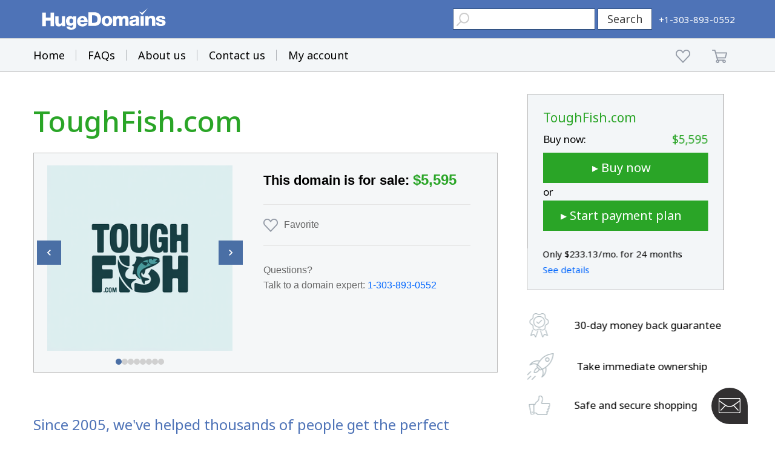

--- FILE ---
content_type: text/html; charset=utf-8
request_url: https://www.google.com/recaptcha/enterprise/anchor?ar=1&k=6LdRB9UiAAAAABaf3jRLyU_gwaGIp-3OvR51myRx&co=aHR0cHM6Ly93d3cuaHVnZWRvbWFpbnMuY29tOjQ0Mw..&hl=en&v=jdMmXeCQEkPbnFDy9T04NbgJ&size=invisible&anchor-ms=20000&execute-ms=15000&cb=iqxy91d7wv4j
body_size: 46491
content:
<!DOCTYPE HTML><html dir="ltr" lang="en"><head><meta http-equiv="Content-Type" content="text/html; charset=UTF-8">
<meta http-equiv="X-UA-Compatible" content="IE=edge">
<title>reCAPTCHA</title>
<style type="text/css">
/* cyrillic-ext */
@font-face {
  font-family: 'Roboto';
  font-style: normal;
  font-weight: 400;
  font-stretch: 100%;
  src: url(//fonts.gstatic.com/s/roboto/v48/KFO7CnqEu92Fr1ME7kSn66aGLdTylUAMa3GUBHMdazTgWw.woff2) format('woff2');
  unicode-range: U+0460-052F, U+1C80-1C8A, U+20B4, U+2DE0-2DFF, U+A640-A69F, U+FE2E-FE2F;
}
/* cyrillic */
@font-face {
  font-family: 'Roboto';
  font-style: normal;
  font-weight: 400;
  font-stretch: 100%;
  src: url(//fonts.gstatic.com/s/roboto/v48/KFO7CnqEu92Fr1ME7kSn66aGLdTylUAMa3iUBHMdazTgWw.woff2) format('woff2');
  unicode-range: U+0301, U+0400-045F, U+0490-0491, U+04B0-04B1, U+2116;
}
/* greek-ext */
@font-face {
  font-family: 'Roboto';
  font-style: normal;
  font-weight: 400;
  font-stretch: 100%;
  src: url(//fonts.gstatic.com/s/roboto/v48/KFO7CnqEu92Fr1ME7kSn66aGLdTylUAMa3CUBHMdazTgWw.woff2) format('woff2');
  unicode-range: U+1F00-1FFF;
}
/* greek */
@font-face {
  font-family: 'Roboto';
  font-style: normal;
  font-weight: 400;
  font-stretch: 100%;
  src: url(//fonts.gstatic.com/s/roboto/v48/KFO7CnqEu92Fr1ME7kSn66aGLdTylUAMa3-UBHMdazTgWw.woff2) format('woff2');
  unicode-range: U+0370-0377, U+037A-037F, U+0384-038A, U+038C, U+038E-03A1, U+03A3-03FF;
}
/* math */
@font-face {
  font-family: 'Roboto';
  font-style: normal;
  font-weight: 400;
  font-stretch: 100%;
  src: url(//fonts.gstatic.com/s/roboto/v48/KFO7CnqEu92Fr1ME7kSn66aGLdTylUAMawCUBHMdazTgWw.woff2) format('woff2');
  unicode-range: U+0302-0303, U+0305, U+0307-0308, U+0310, U+0312, U+0315, U+031A, U+0326-0327, U+032C, U+032F-0330, U+0332-0333, U+0338, U+033A, U+0346, U+034D, U+0391-03A1, U+03A3-03A9, U+03B1-03C9, U+03D1, U+03D5-03D6, U+03F0-03F1, U+03F4-03F5, U+2016-2017, U+2034-2038, U+203C, U+2040, U+2043, U+2047, U+2050, U+2057, U+205F, U+2070-2071, U+2074-208E, U+2090-209C, U+20D0-20DC, U+20E1, U+20E5-20EF, U+2100-2112, U+2114-2115, U+2117-2121, U+2123-214F, U+2190, U+2192, U+2194-21AE, U+21B0-21E5, U+21F1-21F2, U+21F4-2211, U+2213-2214, U+2216-22FF, U+2308-230B, U+2310, U+2319, U+231C-2321, U+2336-237A, U+237C, U+2395, U+239B-23B7, U+23D0, U+23DC-23E1, U+2474-2475, U+25AF, U+25B3, U+25B7, U+25BD, U+25C1, U+25CA, U+25CC, U+25FB, U+266D-266F, U+27C0-27FF, U+2900-2AFF, U+2B0E-2B11, U+2B30-2B4C, U+2BFE, U+3030, U+FF5B, U+FF5D, U+1D400-1D7FF, U+1EE00-1EEFF;
}
/* symbols */
@font-face {
  font-family: 'Roboto';
  font-style: normal;
  font-weight: 400;
  font-stretch: 100%;
  src: url(//fonts.gstatic.com/s/roboto/v48/KFO7CnqEu92Fr1ME7kSn66aGLdTylUAMaxKUBHMdazTgWw.woff2) format('woff2');
  unicode-range: U+0001-000C, U+000E-001F, U+007F-009F, U+20DD-20E0, U+20E2-20E4, U+2150-218F, U+2190, U+2192, U+2194-2199, U+21AF, U+21E6-21F0, U+21F3, U+2218-2219, U+2299, U+22C4-22C6, U+2300-243F, U+2440-244A, U+2460-24FF, U+25A0-27BF, U+2800-28FF, U+2921-2922, U+2981, U+29BF, U+29EB, U+2B00-2BFF, U+4DC0-4DFF, U+FFF9-FFFB, U+10140-1018E, U+10190-1019C, U+101A0, U+101D0-101FD, U+102E0-102FB, U+10E60-10E7E, U+1D2C0-1D2D3, U+1D2E0-1D37F, U+1F000-1F0FF, U+1F100-1F1AD, U+1F1E6-1F1FF, U+1F30D-1F30F, U+1F315, U+1F31C, U+1F31E, U+1F320-1F32C, U+1F336, U+1F378, U+1F37D, U+1F382, U+1F393-1F39F, U+1F3A7-1F3A8, U+1F3AC-1F3AF, U+1F3C2, U+1F3C4-1F3C6, U+1F3CA-1F3CE, U+1F3D4-1F3E0, U+1F3ED, U+1F3F1-1F3F3, U+1F3F5-1F3F7, U+1F408, U+1F415, U+1F41F, U+1F426, U+1F43F, U+1F441-1F442, U+1F444, U+1F446-1F449, U+1F44C-1F44E, U+1F453, U+1F46A, U+1F47D, U+1F4A3, U+1F4B0, U+1F4B3, U+1F4B9, U+1F4BB, U+1F4BF, U+1F4C8-1F4CB, U+1F4D6, U+1F4DA, U+1F4DF, U+1F4E3-1F4E6, U+1F4EA-1F4ED, U+1F4F7, U+1F4F9-1F4FB, U+1F4FD-1F4FE, U+1F503, U+1F507-1F50B, U+1F50D, U+1F512-1F513, U+1F53E-1F54A, U+1F54F-1F5FA, U+1F610, U+1F650-1F67F, U+1F687, U+1F68D, U+1F691, U+1F694, U+1F698, U+1F6AD, U+1F6B2, U+1F6B9-1F6BA, U+1F6BC, U+1F6C6-1F6CF, U+1F6D3-1F6D7, U+1F6E0-1F6EA, U+1F6F0-1F6F3, U+1F6F7-1F6FC, U+1F700-1F7FF, U+1F800-1F80B, U+1F810-1F847, U+1F850-1F859, U+1F860-1F887, U+1F890-1F8AD, U+1F8B0-1F8BB, U+1F8C0-1F8C1, U+1F900-1F90B, U+1F93B, U+1F946, U+1F984, U+1F996, U+1F9E9, U+1FA00-1FA6F, U+1FA70-1FA7C, U+1FA80-1FA89, U+1FA8F-1FAC6, U+1FACE-1FADC, U+1FADF-1FAE9, U+1FAF0-1FAF8, U+1FB00-1FBFF;
}
/* vietnamese */
@font-face {
  font-family: 'Roboto';
  font-style: normal;
  font-weight: 400;
  font-stretch: 100%;
  src: url(//fonts.gstatic.com/s/roboto/v48/KFO7CnqEu92Fr1ME7kSn66aGLdTylUAMa3OUBHMdazTgWw.woff2) format('woff2');
  unicode-range: U+0102-0103, U+0110-0111, U+0128-0129, U+0168-0169, U+01A0-01A1, U+01AF-01B0, U+0300-0301, U+0303-0304, U+0308-0309, U+0323, U+0329, U+1EA0-1EF9, U+20AB;
}
/* latin-ext */
@font-face {
  font-family: 'Roboto';
  font-style: normal;
  font-weight: 400;
  font-stretch: 100%;
  src: url(//fonts.gstatic.com/s/roboto/v48/KFO7CnqEu92Fr1ME7kSn66aGLdTylUAMa3KUBHMdazTgWw.woff2) format('woff2');
  unicode-range: U+0100-02BA, U+02BD-02C5, U+02C7-02CC, U+02CE-02D7, U+02DD-02FF, U+0304, U+0308, U+0329, U+1D00-1DBF, U+1E00-1E9F, U+1EF2-1EFF, U+2020, U+20A0-20AB, U+20AD-20C0, U+2113, U+2C60-2C7F, U+A720-A7FF;
}
/* latin */
@font-face {
  font-family: 'Roboto';
  font-style: normal;
  font-weight: 400;
  font-stretch: 100%;
  src: url(//fonts.gstatic.com/s/roboto/v48/KFO7CnqEu92Fr1ME7kSn66aGLdTylUAMa3yUBHMdazQ.woff2) format('woff2');
  unicode-range: U+0000-00FF, U+0131, U+0152-0153, U+02BB-02BC, U+02C6, U+02DA, U+02DC, U+0304, U+0308, U+0329, U+2000-206F, U+20AC, U+2122, U+2191, U+2193, U+2212, U+2215, U+FEFF, U+FFFD;
}
/* cyrillic-ext */
@font-face {
  font-family: 'Roboto';
  font-style: normal;
  font-weight: 500;
  font-stretch: 100%;
  src: url(//fonts.gstatic.com/s/roboto/v48/KFO7CnqEu92Fr1ME7kSn66aGLdTylUAMa3GUBHMdazTgWw.woff2) format('woff2');
  unicode-range: U+0460-052F, U+1C80-1C8A, U+20B4, U+2DE0-2DFF, U+A640-A69F, U+FE2E-FE2F;
}
/* cyrillic */
@font-face {
  font-family: 'Roboto';
  font-style: normal;
  font-weight: 500;
  font-stretch: 100%;
  src: url(//fonts.gstatic.com/s/roboto/v48/KFO7CnqEu92Fr1ME7kSn66aGLdTylUAMa3iUBHMdazTgWw.woff2) format('woff2');
  unicode-range: U+0301, U+0400-045F, U+0490-0491, U+04B0-04B1, U+2116;
}
/* greek-ext */
@font-face {
  font-family: 'Roboto';
  font-style: normal;
  font-weight: 500;
  font-stretch: 100%;
  src: url(//fonts.gstatic.com/s/roboto/v48/KFO7CnqEu92Fr1ME7kSn66aGLdTylUAMa3CUBHMdazTgWw.woff2) format('woff2');
  unicode-range: U+1F00-1FFF;
}
/* greek */
@font-face {
  font-family: 'Roboto';
  font-style: normal;
  font-weight: 500;
  font-stretch: 100%;
  src: url(//fonts.gstatic.com/s/roboto/v48/KFO7CnqEu92Fr1ME7kSn66aGLdTylUAMa3-UBHMdazTgWw.woff2) format('woff2');
  unicode-range: U+0370-0377, U+037A-037F, U+0384-038A, U+038C, U+038E-03A1, U+03A3-03FF;
}
/* math */
@font-face {
  font-family: 'Roboto';
  font-style: normal;
  font-weight: 500;
  font-stretch: 100%;
  src: url(//fonts.gstatic.com/s/roboto/v48/KFO7CnqEu92Fr1ME7kSn66aGLdTylUAMawCUBHMdazTgWw.woff2) format('woff2');
  unicode-range: U+0302-0303, U+0305, U+0307-0308, U+0310, U+0312, U+0315, U+031A, U+0326-0327, U+032C, U+032F-0330, U+0332-0333, U+0338, U+033A, U+0346, U+034D, U+0391-03A1, U+03A3-03A9, U+03B1-03C9, U+03D1, U+03D5-03D6, U+03F0-03F1, U+03F4-03F5, U+2016-2017, U+2034-2038, U+203C, U+2040, U+2043, U+2047, U+2050, U+2057, U+205F, U+2070-2071, U+2074-208E, U+2090-209C, U+20D0-20DC, U+20E1, U+20E5-20EF, U+2100-2112, U+2114-2115, U+2117-2121, U+2123-214F, U+2190, U+2192, U+2194-21AE, U+21B0-21E5, U+21F1-21F2, U+21F4-2211, U+2213-2214, U+2216-22FF, U+2308-230B, U+2310, U+2319, U+231C-2321, U+2336-237A, U+237C, U+2395, U+239B-23B7, U+23D0, U+23DC-23E1, U+2474-2475, U+25AF, U+25B3, U+25B7, U+25BD, U+25C1, U+25CA, U+25CC, U+25FB, U+266D-266F, U+27C0-27FF, U+2900-2AFF, U+2B0E-2B11, U+2B30-2B4C, U+2BFE, U+3030, U+FF5B, U+FF5D, U+1D400-1D7FF, U+1EE00-1EEFF;
}
/* symbols */
@font-face {
  font-family: 'Roboto';
  font-style: normal;
  font-weight: 500;
  font-stretch: 100%;
  src: url(//fonts.gstatic.com/s/roboto/v48/KFO7CnqEu92Fr1ME7kSn66aGLdTylUAMaxKUBHMdazTgWw.woff2) format('woff2');
  unicode-range: U+0001-000C, U+000E-001F, U+007F-009F, U+20DD-20E0, U+20E2-20E4, U+2150-218F, U+2190, U+2192, U+2194-2199, U+21AF, U+21E6-21F0, U+21F3, U+2218-2219, U+2299, U+22C4-22C6, U+2300-243F, U+2440-244A, U+2460-24FF, U+25A0-27BF, U+2800-28FF, U+2921-2922, U+2981, U+29BF, U+29EB, U+2B00-2BFF, U+4DC0-4DFF, U+FFF9-FFFB, U+10140-1018E, U+10190-1019C, U+101A0, U+101D0-101FD, U+102E0-102FB, U+10E60-10E7E, U+1D2C0-1D2D3, U+1D2E0-1D37F, U+1F000-1F0FF, U+1F100-1F1AD, U+1F1E6-1F1FF, U+1F30D-1F30F, U+1F315, U+1F31C, U+1F31E, U+1F320-1F32C, U+1F336, U+1F378, U+1F37D, U+1F382, U+1F393-1F39F, U+1F3A7-1F3A8, U+1F3AC-1F3AF, U+1F3C2, U+1F3C4-1F3C6, U+1F3CA-1F3CE, U+1F3D4-1F3E0, U+1F3ED, U+1F3F1-1F3F3, U+1F3F5-1F3F7, U+1F408, U+1F415, U+1F41F, U+1F426, U+1F43F, U+1F441-1F442, U+1F444, U+1F446-1F449, U+1F44C-1F44E, U+1F453, U+1F46A, U+1F47D, U+1F4A3, U+1F4B0, U+1F4B3, U+1F4B9, U+1F4BB, U+1F4BF, U+1F4C8-1F4CB, U+1F4D6, U+1F4DA, U+1F4DF, U+1F4E3-1F4E6, U+1F4EA-1F4ED, U+1F4F7, U+1F4F9-1F4FB, U+1F4FD-1F4FE, U+1F503, U+1F507-1F50B, U+1F50D, U+1F512-1F513, U+1F53E-1F54A, U+1F54F-1F5FA, U+1F610, U+1F650-1F67F, U+1F687, U+1F68D, U+1F691, U+1F694, U+1F698, U+1F6AD, U+1F6B2, U+1F6B9-1F6BA, U+1F6BC, U+1F6C6-1F6CF, U+1F6D3-1F6D7, U+1F6E0-1F6EA, U+1F6F0-1F6F3, U+1F6F7-1F6FC, U+1F700-1F7FF, U+1F800-1F80B, U+1F810-1F847, U+1F850-1F859, U+1F860-1F887, U+1F890-1F8AD, U+1F8B0-1F8BB, U+1F8C0-1F8C1, U+1F900-1F90B, U+1F93B, U+1F946, U+1F984, U+1F996, U+1F9E9, U+1FA00-1FA6F, U+1FA70-1FA7C, U+1FA80-1FA89, U+1FA8F-1FAC6, U+1FACE-1FADC, U+1FADF-1FAE9, U+1FAF0-1FAF8, U+1FB00-1FBFF;
}
/* vietnamese */
@font-face {
  font-family: 'Roboto';
  font-style: normal;
  font-weight: 500;
  font-stretch: 100%;
  src: url(//fonts.gstatic.com/s/roboto/v48/KFO7CnqEu92Fr1ME7kSn66aGLdTylUAMa3OUBHMdazTgWw.woff2) format('woff2');
  unicode-range: U+0102-0103, U+0110-0111, U+0128-0129, U+0168-0169, U+01A0-01A1, U+01AF-01B0, U+0300-0301, U+0303-0304, U+0308-0309, U+0323, U+0329, U+1EA0-1EF9, U+20AB;
}
/* latin-ext */
@font-face {
  font-family: 'Roboto';
  font-style: normal;
  font-weight: 500;
  font-stretch: 100%;
  src: url(//fonts.gstatic.com/s/roboto/v48/KFO7CnqEu92Fr1ME7kSn66aGLdTylUAMa3KUBHMdazTgWw.woff2) format('woff2');
  unicode-range: U+0100-02BA, U+02BD-02C5, U+02C7-02CC, U+02CE-02D7, U+02DD-02FF, U+0304, U+0308, U+0329, U+1D00-1DBF, U+1E00-1E9F, U+1EF2-1EFF, U+2020, U+20A0-20AB, U+20AD-20C0, U+2113, U+2C60-2C7F, U+A720-A7FF;
}
/* latin */
@font-face {
  font-family: 'Roboto';
  font-style: normal;
  font-weight: 500;
  font-stretch: 100%;
  src: url(//fonts.gstatic.com/s/roboto/v48/KFO7CnqEu92Fr1ME7kSn66aGLdTylUAMa3yUBHMdazQ.woff2) format('woff2');
  unicode-range: U+0000-00FF, U+0131, U+0152-0153, U+02BB-02BC, U+02C6, U+02DA, U+02DC, U+0304, U+0308, U+0329, U+2000-206F, U+20AC, U+2122, U+2191, U+2193, U+2212, U+2215, U+FEFF, U+FFFD;
}
/* cyrillic-ext */
@font-face {
  font-family: 'Roboto';
  font-style: normal;
  font-weight: 900;
  font-stretch: 100%;
  src: url(//fonts.gstatic.com/s/roboto/v48/KFO7CnqEu92Fr1ME7kSn66aGLdTylUAMa3GUBHMdazTgWw.woff2) format('woff2');
  unicode-range: U+0460-052F, U+1C80-1C8A, U+20B4, U+2DE0-2DFF, U+A640-A69F, U+FE2E-FE2F;
}
/* cyrillic */
@font-face {
  font-family: 'Roboto';
  font-style: normal;
  font-weight: 900;
  font-stretch: 100%;
  src: url(//fonts.gstatic.com/s/roboto/v48/KFO7CnqEu92Fr1ME7kSn66aGLdTylUAMa3iUBHMdazTgWw.woff2) format('woff2');
  unicode-range: U+0301, U+0400-045F, U+0490-0491, U+04B0-04B1, U+2116;
}
/* greek-ext */
@font-face {
  font-family: 'Roboto';
  font-style: normal;
  font-weight: 900;
  font-stretch: 100%;
  src: url(//fonts.gstatic.com/s/roboto/v48/KFO7CnqEu92Fr1ME7kSn66aGLdTylUAMa3CUBHMdazTgWw.woff2) format('woff2');
  unicode-range: U+1F00-1FFF;
}
/* greek */
@font-face {
  font-family: 'Roboto';
  font-style: normal;
  font-weight: 900;
  font-stretch: 100%;
  src: url(//fonts.gstatic.com/s/roboto/v48/KFO7CnqEu92Fr1ME7kSn66aGLdTylUAMa3-UBHMdazTgWw.woff2) format('woff2');
  unicode-range: U+0370-0377, U+037A-037F, U+0384-038A, U+038C, U+038E-03A1, U+03A3-03FF;
}
/* math */
@font-face {
  font-family: 'Roboto';
  font-style: normal;
  font-weight: 900;
  font-stretch: 100%;
  src: url(//fonts.gstatic.com/s/roboto/v48/KFO7CnqEu92Fr1ME7kSn66aGLdTylUAMawCUBHMdazTgWw.woff2) format('woff2');
  unicode-range: U+0302-0303, U+0305, U+0307-0308, U+0310, U+0312, U+0315, U+031A, U+0326-0327, U+032C, U+032F-0330, U+0332-0333, U+0338, U+033A, U+0346, U+034D, U+0391-03A1, U+03A3-03A9, U+03B1-03C9, U+03D1, U+03D5-03D6, U+03F0-03F1, U+03F4-03F5, U+2016-2017, U+2034-2038, U+203C, U+2040, U+2043, U+2047, U+2050, U+2057, U+205F, U+2070-2071, U+2074-208E, U+2090-209C, U+20D0-20DC, U+20E1, U+20E5-20EF, U+2100-2112, U+2114-2115, U+2117-2121, U+2123-214F, U+2190, U+2192, U+2194-21AE, U+21B0-21E5, U+21F1-21F2, U+21F4-2211, U+2213-2214, U+2216-22FF, U+2308-230B, U+2310, U+2319, U+231C-2321, U+2336-237A, U+237C, U+2395, U+239B-23B7, U+23D0, U+23DC-23E1, U+2474-2475, U+25AF, U+25B3, U+25B7, U+25BD, U+25C1, U+25CA, U+25CC, U+25FB, U+266D-266F, U+27C0-27FF, U+2900-2AFF, U+2B0E-2B11, U+2B30-2B4C, U+2BFE, U+3030, U+FF5B, U+FF5D, U+1D400-1D7FF, U+1EE00-1EEFF;
}
/* symbols */
@font-face {
  font-family: 'Roboto';
  font-style: normal;
  font-weight: 900;
  font-stretch: 100%;
  src: url(//fonts.gstatic.com/s/roboto/v48/KFO7CnqEu92Fr1ME7kSn66aGLdTylUAMaxKUBHMdazTgWw.woff2) format('woff2');
  unicode-range: U+0001-000C, U+000E-001F, U+007F-009F, U+20DD-20E0, U+20E2-20E4, U+2150-218F, U+2190, U+2192, U+2194-2199, U+21AF, U+21E6-21F0, U+21F3, U+2218-2219, U+2299, U+22C4-22C6, U+2300-243F, U+2440-244A, U+2460-24FF, U+25A0-27BF, U+2800-28FF, U+2921-2922, U+2981, U+29BF, U+29EB, U+2B00-2BFF, U+4DC0-4DFF, U+FFF9-FFFB, U+10140-1018E, U+10190-1019C, U+101A0, U+101D0-101FD, U+102E0-102FB, U+10E60-10E7E, U+1D2C0-1D2D3, U+1D2E0-1D37F, U+1F000-1F0FF, U+1F100-1F1AD, U+1F1E6-1F1FF, U+1F30D-1F30F, U+1F315, U+1F31C, U+1F31E, U+1F320-1F32C, U+1F336, U+1F378, U+1F37D, U+1F382, U+1F393-1F39F, U+1F3A7-1F3A8, U+1F3AC-1F3AF, U+1F3C2, U+1F3C4-1F3C6, U+1F3CA-1F3CE, U+1F3D4-1F3E0, U+1F3ED, U+1F3F1-1F3F3, U+1F3F5-1F3F7, U+1F408, U+1F415, U+1F41F, U+1F426, U+1F43F, U+1F441-1F442, U+1F444, U+1F446-1F449, U+1F44C-1F44E, U+1F453, U+1F46A, U+1F47D, U+1F4A3, U+1F4B0, U+1F4B3, U+1F4B9, U+1F4BB, U+1F4BF, U+1F4C8-1F4CB, U+1F4D6, U+1F4DA, U+1F4DF, U+1F4E3-1F4E6, U+1F4EA-1F4ED, U+1F4F7, U+1F4F9-1F4FB, U+1F4FD-1F4FE, U+1F503, U+1F507-1F50B, U+1F50D, U+1F512-1F513, U+1F53E-1F54A, U+1F54F-1F5FA, U+1F610, U+1F650-1F67F, U+1F687, U+1F68D, U+1F691, U+1F694, U+1F698, U+1F6AD, U+1F6B2, U+1F6B9-1F6BA, U+1F6BC, U+1F6C6-1F6CF, U+1F6D3-1F6D7, U+1F6E0-1F6EA, U+1F6F0-1F6F3, U+1F6F7-1F6FC, U+1F700-1F7FF, U+1F800-1F80B, U+1F810-1F847, U+1F850-1F859, U+1F860-1F887, U+1F890-1F8AD, U+1F8B0-1F8BB, U+1F8C0-1F8C1, U+1F900-1F90B, U+1F93B, U+1F946, U+1F984, U+1F996, U+1F9E9, U+1FA00-1FA6F, U+1FA70-1FA7C, U+1FA80-1FA89, U+1FA8F-1FAC6, U+1FACE-1FADC, U+1FADF-1FAE9, U+1FAF0-1FAF8, U+1FB00-1FBFF;
}
/* vietnamese */
@font-face {
  font-family: 'Roboto';
  font-style: normal;
  font-weight: 900;
  font-stretch: 100%;
  src: url(//fonts.gstatic.com/s/roboto/v48/KFO7CnqEu92Fr1ME7kSn66aGLdTylUAMa3OUBHMdazTgWw.woff2) format('woff2');
  unicode-range: U+0102-0103, U+0110-0111, U+0128-0129, U+0168-0169, U+01A0-01A1, U+01AF-01B0, U+0300-0301, U+0303-0304, U+0308-0309, U+0323, U+0329, U+1EA0-1EF9, U+20AB;
}
/* latin-ext */
@font-face {
  font-family: 'Roboto';
  font-style: normal;
  font-weight: 900;
  font-stretch: 100%;
  src: url(//fonts.gstatic.com/s/roboto/v48/KFO7CnqEu92Fr1ME7kSn66aGLdTylUAMa3KUBHMdazTgWw.woff2) format('woff2');
  unicode-range: U+0100-02BA, U+02BD-02C5, U+02C7-02CC, U+02CE-02D7, U+02DD-02FF, U+0304, U+0308, U+0329, U+1D00-1DBF, U+1E00-1E9F, U+1EF2-1EFF, U+2020, U+20A0-20AB, U+20AD-20C0, U+2113, U+2C60-2C7F, U+A720-A7FF;
}
/* latin */
@font-face {
  font-family: 'Roboto';
  font-style: normal;
  font-weight: 900;
  font-stretch: 100%;
  src: url(//fonts.gstatic.com/s/roboto/v48/KFO7CnqEu92Fr1ME7kSn66aGLdTylUAMa3yUBHMdazQ.woff2) format('woff2');
  unicode-range: U+0000-00FF, U+0131, U+0152-0153, U+02BB-02BC, U+02C6, U+02DA, U+02DC, U+0304, U+0308, U+0329, U+2000-206F, U+20AC, U+2122, U+2191, U+2193, U+2212, U+2215, U+FEFF, U+FFFD;
}

</style>
<link rel="stylesheet" type="text/css" href="https://www.gstatic.com/recaptcha/releases/jdMmXeCQEkPbnFDy9T04NbgJ/styles__ltr.css">
<script nonce="RG7okoP1XuY0GTR6Kd9UqA" type="text/javascript">window['__recaptcha_api'] = 'https://www.google.com/recaptcha/enterprise/';</script>
<script type="text/javascript" src="https://www.gstatic.com/recaptcha/releases/jdMmXeCQEkPbnFDy9T04NbgJ/recaptcha__en.js" nonce="RG7okoP1XuY0GTR6Kd9UqA">
      
    </script></head>
<body><div id="rc-anchor-alert" class="rc-anchor-alert"></div>
<input type="hidden" id="recaptcha-token" value="[base64]">
<script type="text/javascript" nonce="RG7okoP1XuY0GTR6Kd9UqA">
      recaptcha.anchor.Main.init("[\x22ainput\x22,[\x22bgdata\x22,\x22\x22,\[base64]/[base64]/[base64]/[base64]/ODU6NzksKFIuUF89RixSKSksUi51KSksUi5TKS5wdXNoKFtQZyx0LFg/[base64]/[base64]/[base64]/[base64]/bmV3IE5bd10oUFswXSk6Vz09Mj9uZXcgTlt3XShQWzBdLFBbMV0pOlc9PTM/bmV3IE5bd10oUFswXSxQWzFdLFBbMl0pOlc9PTQ/[base64]/[base64]/[base64]/[base64]/[base64]/[base64]\\u003d\\u003d\x22,\[base64]\\u003d\\u003d\x22,\[base64]/w5U9w58FUsOGIW/[base64]/[base64]/Dp8KPwqfDiMOzwr7DrcK2MS0Hw6UhCcOnGFnDj8KTw7tSw43CncOdEMOBwoDCgGYRwoTCqcOxw6lfNgxlwoLDocKidyFZXGTDtMO2wo7DgytvLcK/wpbDjcO4wrjCkMK+LwjDvVzDrsOTHcOIw7hsVGE6YSPDn1pxwoLDr2pwTMOtwozCicOpQDsRwo4mwp/DtRjDtncJwrMHXsOICithw4DDrHTCjRN7fXjCkyx/[base64]/Do8OQwqgwR3/CkHDDmislwpMnw6LChcKHdV3Ds8OSC1XDkMO/[base64]/[base64]/w4V9BsOicw4UA3YdfsKEQ8OZwos/w5Mowr1lesO0csKVP8OUaWrCjhZtw5Buw67CtMK+ZzNFb8K+woswBnPDkFzCnH3DjTBIBj/[base64]/[base64]/TsOTw65Pw5BRw5fDiUTDq8O3EcOyfXx2woRqw6kwU1Aywrxbw7jCtCQYw7hwR8OmwqvDpsOrwpZGR8OuYx9nwrkHYcOmw5PDuQrDnnMDGCN/wpYOwpnDh8KJw6PDh8KSw6DDkcKjdsOJwr3Doxg0PMKLQ8KVwrlrw4TDjMOvfQLDhcK/[base64]/[base64]/ConHCqy5Aw7jCjsKaakLChRU6Qg/DpMOlU8KNLlvDozPDusKZQcKyMsKAw5TDrHkDw5XDpMKZAS4cw7TDrxDDtEVswqpFworDkmg0EyjCoCjCsCkYAWLDnSPDtnXCj3TDuFQSRABvARnDpx1ZTH8kw44VY8O5AH8/[base64]/wqrCgD4DKhnChsKEwok8NGFJFS3CoV/CvUpdwodnwp7Dv2E/w57Cgy3Dvl3CpsKgbCDDmVDDmjMdWxXDqMKATlNGw5nDh0/ClRHDgA5Lw7vDrcKHwqTDjgIkw44TXcKVdMOTw7/Dm8OYc8KlFMOPw5bDp8Oid8OGH8KXDcOSwqTDm8Kdw6kzwqXDgQ0Fw6ZuwoYSw4olwrDDsEzCuzrDjMOLwq/[base64]/Nl4pw5t/O8Ouwqw4w5sHWFsJw5M0YAvCo8O8HChJwrjDvSzDvMKaw5XCp8KtwpPDjsKjHsKBBcKXwq48KxhGDgbCusK/dcO/WcKEBsKowonDuBTDmiTDklhfVUl+OMKLWm/Ch1XDmRbDs8OcKsO1AsOYwp4wT3zDkMO+w4jDp8KzGcKbwpZVw67Dv13Cvx5+NHZjwqrDq8KBwq/[base64]/CtGIfwoPCh8KZw4N2XjPCvDEpw6BSwqDDtwFhOMKFZQ/[base64]/Ci8KqAsKWWcK3wqlxDDJbwq7CmsKkw5fCmMOHw7IkOCQWXcO4OcOyw6BhUwggwrR5w7DCgcO0w4w0w4PDsQVmwrrCm2ktw7DDqMOPBVjDkcOVwp1Kw7fDkjzClVrDhMKbw4tPwrfCnR3DisK2w7pUV8KKfy/Dv8K3w5AZEsK2C8O7woZYw5N/EcOAwoU0w4dEKU3CniYXwo9NVQPCmR9NMCvCujbCuxURwpc2wpTDhBhmBcOxWsKEQgHCtsOCwoLCuGVewqXDvsOsIMORJcKDdkQxw7XDmsK/XcKbw7Y5wrkRwpTDnRHCpEcASH8yDsK3w708bMOFwqnCj8OZw5oQVnRrw6LDg13Dl8KBTkRHGEPCpQfDigEmQWNKw6XDn01yZMOIZMKvIgfCr8O6w7DDrzvDncOoIE7DjMKOwqNEw4hNehFOCy/CrcOWSMOESUpATsOAw4ZLwpzDkn3DhGERwrvClMO1WcOtP3bDjC9Zw5tbwrHDgcKvCEXCoyRzIcO3wpXDn8O9bcOxw4HCpnrDsTxMTsKuZR4uf8KIU8OnwogNw7Jwwr/Dg8KFw5TColoKw5HCkmppF8OOwog4V8KaHkErHsOxw53DjMOZwo3Cn2bCusK8woHCpG7DvX/Cs0LDkcKRf0DDuQjDjC3DoBs8w69IwqI1wrXDuBdBwr7CpHtIwqnDpBXClGvCtxrDtMOCwpg7w7nDjsK0FBDCq3/DnwQYA3bDv8Ovwo/Cv8OnEcK6w7Y6wpDDgD8ywoLCg3lBQcKLw4fChsKBAcKSwoYWwqzDqMO4WsK5w6rCui3Cu8OdPzxuERBjw7nCqBnCh8Oqwr9yw6bCt8KhwrzCocKTw4o3PSYRw48AwqAjWwwaa8OxcFLCrE5MW8OcwqRIw49Uwp/[base64]/w5TCt8O9KTnDvMOqe8KIw4zDng/CvcKjL2BUwqk+wpnDi8KFw5EPI8K8c1fDoMK3w6TCh1jChsOue8OMwoh9cQMEIytaEjZ5wpbDl8K4X3tkw53DhDNEwrR0UMKzw6zChsKAw4fClGQecA5XcHV/L3Jww4bDoyYiK8Kgw7Mkw7LDrElge8OUV8K9fMKbwq7Cl8OCWWdBdQfDgTsONcOSJXrChCEfw6zDqMOZUsKnw43DtC/[base64]/Ckz/DhgDDhMOXw78mF8O8BE1dw4N8D8KMwpkFLsOuw4sCwoLDrUrDgcOLHcOHccKGEsKVXMKwSMOywpQaRRbDqXDDnlspwr5Rw5EhI3JnIsK7MsKSH8OOS8K/NcOUwojDgmLCpcKTw64ZdMOpacKTwoYJJ8KZYsOXwq7DqzNMwp04aQbDn8KSRcONDsO/woAHw7vCj8OVMABdfcK3cMO1cMORcQh6NcOGw6PCv0jCl8OkwptETMKMM2NpccOEwp/CkcOQYMOXw7c4D8Opw6IDWk/Dp0DDtsKjwpxjYMKmw61xO0REwrgdMcOGX8OKw7ERecOpYhw3wr3Cm8K3woFyw73DocK1N03CvEvDqWgOe8Kpw6YywrLCrlInQ2s/LW8HwoIILR1RIcOmYHw0KVTCisKdLMKGwp7DtcOQw6DCgB4+F8K7wp7DkzFMOMKQw7cNCGjCrD90eG8zw7XDm8OPwrXCghPCrAkeAMKUZw8DwqDCvAdtwobDqkPCtlc2w43CjCk5XAnDq2c1wqXDikjDjMK/w508DcKMwo5PeDzDtwLDi3l1FcOuw70+VcOWBjYcIRV3DA/ChGdKPMOUNsO0wq8tI0UNwq8Sw5PCoj14WcOONcKEJzbDsQVScsKbw7vCtMOhGsO5w79Tw4bDlQc6Olc0PMKFZgLDpMK5w5gFYMKgwroyEl1nw53DvcK0wo/DgsKAHMKBw7wxS8K4w7/CnxDCscKdO8Kmw6wVwrvDsAAtQzLCq8K9SxVTHMKTGWBIQyPDqDrCtsOvwobDgVEKNxYfDA/Cl8OtTsKSZBxxwrNQMsOvw5tFJsOCE8OKwrZMS3lWworDuMO/WS3DmMK/[base64]/DmcKsJ8Ocwocpwr0ifsOaCsK6w4jDmMKjJW5Zw7bChWo6cH10TsKzTAl0wqTDqmHCnAV6d8KMZsKnczrCklPDsMOXw5fCscOmw6A8KQfClBpwwoRPfiogW8KmZ0tuL1/[base64]/Ci0Y7wqs9wqB0w5LCvcKJwpPCu8OgTsKjK3PDm3rDtEwyEcOHDsKHcz8bw5rDqzF9S8KSw5Fvw68Dwqd4wpoxw5HDvMOHasKPU8OBU20TwqpCwpoSw6LDmCk9O0rCrX14PU5Jw6BkNjYXwohhYRzDsMKfMwM0CBIrw7/[base64]/[base64]/DvlM/wrLDmlt+ckINLMKKJgADSUbDo0dBXwxZHykLfQrDmjTDkj7CgT7ChMKHNBvDqg7DrGtywpXDnh1Qwq8/w5/[base64]/[base64]/IMKww55Hw58FLsO7w5zCoGDCnh/CgsObw6XCncOIXgXDoSzChGZcw6kDw4ptDRIDwojDiMKDOlNVfMOBw4hMN1UKwrF5OgvCnnZZA8OdwqNrwpkDOMOEWMK7UwAVw77DgFtfLSEDcMOEw7oDKMKZw7nCqH8Yw7zClcOTw44Qw4xpwpbDl8K8wqHDlMKaNGDDgsOJwpMfwpYEwrBBwqt/UcK9MsOEw7Q7w7cAED/[base64]/DjlgWwocxwrgvw4dewpfCjC7ChyvDvy5ew7Aaw7kWw6HDrMKRwqLCs8ObB0vDhcOQRiovwr5Tw5xHwoFKwq8hNGpWw6XDgMOnw5vCv8Knwod9WEBdwqR9RwzCp8O0wqnDsMKbw6YlwowQK3gXEXZXOAF1wpETwp/Cj8KkwqDCniTDrMKmw5vDt3NOw6pMw6wtw7bDii7DkcKTw6fCvcOqw7vCkgI6RsO1fcKzw6R6X8KRwoDDk8O8GMOge8KcwrvDn0Qnw60Nw7DDmMKGdsOKGGHCocOEwp9Xw5DDv8O/[base64]/CjMK1B8KCw7cnwpLDjGLDo8K6wr9VwqPDucOOIHpKSsOpHcKBwqEvwoU9w74YGGXDjBXDlsOjUiTCm8O7b2EZw6FxSsKKw68Pw75TfFY4w57DhDbDkSfDvMKfOsO/[base64]/CgMK7wq3DrwF0B2YjEUzCmGPDjsKFw4NPwqw1HcKUw4/Cu8O/w51mw5lEw5wGwoYgwqZoJ8OVKsKcVMO3fcKew5c1KcOUfsKLwqTDgjDCl8KKL3DClcKzw59vwrg9Amd8DgvDil4QwrDCo8OPIAFxwonCnibDvyMTV8KIU1l+RzUEasK5elZ8A8ObN8O+QUPDg8OKanHDicKCwpNQe2vCtsKswqrDv1zDqX/[base64]/DgMOaWMKmw4rDvsKXU8OVbMKvaMO/wpPCi2bDugJedBF/w4jCusKLM8O8w7fCncK6ZXVASgBQKsOGEGXDkMO2d1DCu2J0B8KGwrHCu8ODw4p/JsKDDcONw5YWw5wfOAjDu8Oywo3DnsKMS20aw7A7woTCu8KBbMK9IsOLRMKtB8K/[base64]/[base64]/[base64]/[base64]/A8KyaUYTw5EUXj/CnBBjwokpwrrDrsK3M27CqE/DhcKeZcKSccOLw483QsOQBsKudG3DnShBN8OowojDjioOw5rCoMONWMKqDcKKQC8Aw6dcw4Muw5FaCnAgawrDoHfDjcKyUSYfw5rDrMOowrLCtE12wooRw5TDnjzDgGEFwp/CosOTK8OaO8Kuw4NTCsK3wogqwrzCrMKbURoYS8OnL8Kmw4XCkX08wosewrrCrHbDnVFxX8Kfw78iwocVAF3DssK6XlzCp3lSZMKbSE/DvmbCvT/ChA0IZ8OfdcKFw4nCpcKxw6nCvMK+ZsKWw6zCkBzCi2TDixshwoF+wopNwp9yP8Kkw4XDk8OpI8KewqPCiADDlcKmbMOrwrLCv8Ovw7zCpcKaw6h6wpQpw5NfayzDmC7Ci3IXf8ORSMKKQ8Kmw7jDliZbw7NLSgnCjRYvwpYfEiLDqsKewpzDjcOCwpDDkSNTw7/Cs8OhH8OJw514w4owK8KXw45qfsKHw5/Duh7CvcKNw5fCuikMP8K3wqwQOBHDuMONUVvDrsOrQ0N1fnnDgAjColpZw4YuX8K8e8Oyw5LClsKqPWvDu8OiwoPDnsKnwoN7w6ZXQsOEwojClsKzw7jDgG3CvcK/[base64]/Cj8OKwp3DqMOfHCfDvMOLw4lzJMK3w5XDpsK0woZrFBTClMKlDBUcWAXDhsKew4PCi8KyW3EtcMKXPsOIwp4Zw58jI2bDrcOrw6Ytwr7Cpj7CqnzDvcKTR8KrYB0PC8Oewo5zwp/DkCzDncOafcOeakbDp8KKRcKQw5ULXTY9LEpvR8OVWk3Cs8OLNsOaw6DDtcOIL8Oxw5BfwqLCg8Ksw4o8w7QLM8O2KSJZw5ZuRcO1w4pSwow5wprDqsKuwrXCqizCtMKia8KYElFdSVl/ZsOxQsOuwo9AwpPDucKQw6/DpsK6wo3CvCgKZjZhKQVVJAhFw6nDksKMLcOoCA3Dpl/[base64]/DhjPCuHdcwq48PsKkZcO2wplGVFADYsOAwrtwDsKbWT/[base64]/CnMKaw5HDrcOyHcKec05eTA7DnsKdPx/DjFUtwqHDs0Biw5xqOwFWAzJewrjDucOXJQ8Owq/CoEVew44hwpbCocONWxPCjMK7woHCgTPCjkRawpTDj8K/LsOewozCtcOEwo15w4MLdMOPA8K4YMODwp3CpMKFw4fDq3DCuBjDtMO9d8KAw5DDtsOYVsOuwpR4WCTDh0jDnS91wqfDpyx8wovDrMOSK8OScsOGNyXDhXXCkMOkMcOawoxxw7TCmMKUwpHDoBo2FMKSL1LCm1bCll/ChmLDiX84wpoaFcK1w5nDscKzwqEWW0fCplhNNlvDqMONfcKdfj5Bw44pQ8OPXcO2wr7DisOdCQvDqMKBwofDoitlwo/Dv8OBCsOhV8OCGWPCscOycMO/XSErw546w6jCv8O6JcOaGMODwprCrzjCg1IEw6DDry7DtT58wpvCphU+wqZUXFMsw7YHw4BIAELDkwTCucK+w4/[base64]/DuMKcw7DDo8OvwqnCqGjDkwrCs2vDiELDtMKYYn/ClCg6KsKLw75NwqvCsknDncOmGGbDqhzDhcO+VsKuMsKNwrvDiFIKw5oQwqkyMMK7wpoIwrjDn1HDpsK6TFzCtlp1YcOUSCfDmw4FRVpLW8OuwpPCjsOewoYhHVnCg8KLewBIw78wHEDDjVbCr8KUXMKRH8OwasKQw5zCuS7DvXPCkcKAw79Hw7x2FMKMwrvCji/DqkbCvXvDq1XDhAbCtWjDvi0NcljDlyYqTTZbKsOrRhbDm8OxwpvCusKEwrhsw7Axw5fDgxLDm3pfdcOUMBFuXDnCpMOFGzXDgsOfwp7DohB9fHnCvsKBw6B/YcOUw4NawrUJecOfcS4NCMOvw417X15qwpwiTcOSw7YswoUlUMOrVjPCisKbw5slw7TCncOSD8OvwrFQQ8OTen/DniPCkkLCh3BLw6A9TyFwMEfDhi4obMOdwr9Cw5jCi8KGwrbCl1AILMOUQMOcWnZZVcOJw5wSwrzClm8NwrAAw5AYwpDCvEBPOxgrG8KvwqnCqD/Cs8Kpw43CmifDtyDDgnszw6zDrzJBw6DDviskMsOoP29zLsKLYcOTJi7DvcOKC8OiwrzCicKHIy8QwrNabAdQw5Vaw6PDlMKWw53DjnLDgcK0w7ELQsOdVHXCjcOIa1x8wrjCnFPCicKEIMKPfGJyNR/DlMOHw4rChjDDpBfDi8OKwqcpN8Oswr3CvCTCnTM0w5hHEcKqw5fCoMKzw5/ChsObOQTCocOCHGLCsRddQcO/[base64]/G8Ojw5kqWcObwonDpyFbOn0cwq8lRXPDm1RBw6/[base64]/[base64]/DtsKICMOkwrjClAjCo8KPwrApf8K3K0wow7jClcO2w47CmwPDgFBLw7jDulccw7lHw4TCpMOhMi/CjcOFw4VMwobChWkPAxTCjzHDtcKGw53CnsKWGcKcw7toHsOiw6zCssO8WDbDj1LCtUkKwpvDgi7CocKgABRkJ0DDksOHR8KmZwnCkjHCoMOewpwLw7rCsgzDuDVFw6/Do0LCtTbDg8KRW8KSwo3DvGk9DlTDqWYyAsOLRsOqW0omG0fDu00HMwbCgz85w5txwoPCicOQQsObwqXCqMOfwrzCvX5ODcKpe2rCpxsuw5jCgsKbe0AZIsKlwpA8w7IKCCzDpsKdfcK8b2LCrVnDhsK3w7JlEX0JflJQw5lyw7d2wrvCnsKcw5/[base64]/[base64]/DqgkCAkIOF1p1woJXwo3CriHCvMOJw63Du1pLwqDDvWQnwq7DiXQQLhrChkXDvsK/w6MJw4DCtcOvw4DDoMKbwrJiQCgkBcKBIychw5DCncOoMsOIOMO3EMKew4XCngc7C8OhdcOQwotow5fDkyzDojXDusKuw5zDnmxFZ8KsH1gsPSnCocOgwpQSw7zClcKrI3fCqygcPMO2w7tQw6I6wpVqwpHDucKfbkzDl8K5wrrCthPCj8KaWsO0wpBNw73Dql/[base64]/[base64]/CqsOow5/[base64]/ClgPDn8OfJSzDhcKjw4zDvcK8w6vCshZJeDQ4w5cEw6/DjcKnwrRWM8Kfw5XCnTF9wqzCvWPDmgPDncKNw50nwpodQ1MrwptlI8OMwpc8TSbCnVPDvDdIw59sw5RjPmTDkSbDjsKrwpBeN8OSwp3CqsOHSnszw598fi4/[base64]/CvUAEwpBSDsKywqgzJMOVXW7Cl0FMwpk8w7vDpjxcwp92DMKdUkvCli7CqWx2fEIWwpdkwpjCi21xwpkHw4tZQCfCgMKPA8Orwr/CnE1oT1x0NzvDm8OLw6rDq8Kjw6wQTMOuaElRwpXDkCdSw6zDg8KGLxfDlMK3wqAeBQ3Dr0YIwqtswoHCi1IBdMOqRmxEw7IkJMKcwrYKwq1sWsOSU8Kuw6k9JxXDv3vCmcORM8KKOMOUNMKgw57CjsKrwpg5w6bDs2Ynw5/[base64]/[base64]/Dk8OVw7/[base64]/DtQJxT8OqegHDlBrCqsOZw4AdJmhaw4NBDcO3XsKrH1wRPTrCnlnChsOZDsOcD8KKUnvCrsOrPsO7dh3CsA/CmcKKMsOBwrrDrGYVSRltwo/DkMKlw6jDmcOGw57DgsK7YSZHw6nDmCPCkMOVwo5yFl7Ch8Ohdg9dwq7DosKzw44Xw6/CjTZ2w6Miwo5FdXPDlBoOw5TDo8OxBcKOw7hafic2OQbDqcKdSnLCkcO/[base64]/w5/[base64]/DgMOFw4UfUU3CkcKvwo/CvzsCw6LDqcKgZVrDj8KEEW/CiMKKMmfCvwoGw6fCn3nDn1VSwrxjdsKKdlpfwoDDmcKUw7DDmcOJw5jDkUERAsKSw4zDqsKtF1onw57DhmwQw4/DiFNdwoTDpcOUFnvDgG7CiMOJBER/wpfCnsOuw7lywrLCn8OVwqIqw7/CiMOdAU9cSSgAKcK5w5vDlnoUw5AUHnLDjsO+Z8K5PsOWRgtDwonDlVlwwrzClT/Di8OFw7URQMO+wqxfQ8KHb8Kdw69Vw5zCiMKpdhnClMKvw5XDmcOQwpzCpMKHeRsnw7g4XkrCrcKGwrXDosKww5DCpsOJw5TDhiHDhFZpwpPDisKsEydzXgPDqx9fwpnDh8KMwqvCsF/CpcK0w6hBw4LCkcK3w6ANJcKYwqDCjWHCjRjDlAdfTh3DtE8ffHMGwppqdsKxUSoHcCfDvcOtw6RLw4h0w4nDgy3DqHrCvcKSw6fCqsK7w5Z0K8O6X8KuI1RjT8Kgw7fCsGRTbHbCjsOZc0/DtMK+w6sQwoXCsD/[base64]/Dh8K0w57CnDHDhiwNZlpEWQzDksOhTMKgNcKrfcOjwq88LD9EWDnDmDLDtHYPwpvDiF49Y8KhwqPClMKqw5hswoE2wqXDr8KOwrHCmMONM8KIw47DkcOJw64kaS7DjsKNw7LCusOvMUDDqsORwrHDhsKRLyTCswE+wotKJMOmwp/DpyJYw58+BcO7aVl5SSx+w5fDkUogUMORcMOMezIECDl4PMOBwrPChMKzXcOVIXdxXEzCpj1La2zDtcOAw5LCv1XDp3TDu8OUwr3CiRDDhBzCuMOoFcKtDcKPwojCr8OiJMKRZcO7w4jCkzbCmnrCnkMww6/CncO3J1dwwoTDtTQrw4wpw61swodyInE/wq8Nw4NnWxV4bUXDqDXDgsOAUBlwwqkjeAzCoFIDW8KpO8OCw7bCqg7ChMKtworCo8ORY8O6ah7ChSdNw5jDrmrDu8O3w68WwpXDu8KTICLDnhcowqLDjz9qVArDtsO4wqkGw4DDljBfOcOdw4p7wqjDisKEw4nDtXIiw5LDsMKbwr5/wpJkLsOcw67CgcO1NMOyBMKSwq3DvsKzwqhhwofDjsODw4svXsKqbcKid8Otw47DnEvCscOxdwfCjVDDqUlOwqDDj8KPM8Opwpsewrs0PF5LwrszMMK2woo7Km8Pwr8gwqrDjkbCosKwF2xDw4rCpyg0OMOuwrvCqcO6wpHCkkXDg8KzaidDwr/[base64]/CvcOmfxjCunXCg8O/wqDDt23CksOzwog4DVIdwoB7w6ccwozCh8K9XsKjNMK9BRLCu8KOdcOAQT0cwo7Do8OmwoTCvcOFw5nCn8O2wppUwqHDtsO4dMOLacOow7AUw7A/wpIlU3PDuMKaNMO2w7YGwr5cwoNidht4w78Zw4h6WMKOJlt5w6vDrMO5w43CosKjSz7CvRjDuj/CgFvCscKQKMO9Dg7DicOCBsKAw7dZIyHDhn7DnxjCsRQCwq/[base64]/EEDCkMOwwrjDvTLDni0Qw4ZTDW7CgsOJwo8xRsOWAsOgBlVvw7zDmVQ/w4lyWy7DtsOsAWpKwpoTw6DCkcOfwpkxw6HDscO0DMOzwps4ayhiJwZUbcO+JsOpwp0FwqM3w7NEQMO8ShBAMmEWw7/DvBnDmMOAMlIkejhIw7/CuFwcVEx2cWTDvVfDlTUgKgQ/wo7DonvCmx55IWwQXnMsOsKXwogoWVTDrMOywpFww50TAcO4WsK2BBxhOsOKwroGwo0Bw5bCjcOpYMO7S2XDt8OYdsKdwpnCjWcLw77DrBHClBXCpMKzw4DDi8KTw5xkw5EwVhQ/[base64]/DmD14w4YiwpY+w7fDl8OtfcKIasOvwqvCtcKAwrPCgnJ7w4bCkcOQWl0RNsKLPgPDtSrCgCXCiMKVDcK2w5nDm8OMQG/CvcKBw50yJsORw6PDs0XCuMKEaW3DiUvCqx3DkkXCisOZw5Byw4nCoijCt38ZwpInw7NTDMKXJMKbw5NEwqZsw6/Cml3DtWksw6TDvS/[base64]/[base64]/Z1bCqiQ9DwfDnGXCicKGwo7CmcOmc3PCiAdKwr3Dt3kJwrXCk8KkwqJ+wr3Dvjd2AzbDtcOew4dpC8OdwoLDnVfDq8OyfQnCom1cw77CnMK7wqd6wqsCGsOCKV9sDcOQwoM8OcOlaMKhwrfCkcO2w7/DpE9lO8KMZ8KxUAXCgltOwoERwocFWMORwpnCgx7Crkd6U8KNTcKIwoouOnI0EyE3c8Kawp7CjjjDpMKXwpzChiIjGDQtZTZ/[base64]/CtsKKccOfw6LDtcKxwrvCs8OAwrTCtm1pwo1YeHzCuyZTeXfDsTnCvsKEw73DrG0sw6x+w4Aiwp4KFMKNd8OPQDvDpsOrw4VYJQYNTMKSIBExYcKvw59KSMOwIsO+TsK7dCPDk1ttLcK3w49Awp/DusKCwq3DhsKVSHwawrRDF8OXwpfDjcOAIcKeCMKqw4ZFw4AWwqbDun/DvMK+TD5Fbz3DljjClGYFNE1lYCTCkBjDsQ/Di8KfcFUcTsK5w7TDrl3ChkLDucKUwrLDoMOPwpJDwoxwBS7Cp1bChwXDlzDDtT/[base64]/CvcKodMO+wrZTwqTDmMK/[base64]/Cp2TDjCrCu8OrRcKgX8OeVC7DscOVf3vDjzJFDwDDu8Kka8KpwqoyME8PEsOVYcKZwpUwWMK1wqbDh24HBRvCrj1dwqlWwoHCkUvDtANqw6hJwq7ClVrDt8KPFcKAwr3ClCgTwpTCr1E9X8K/[base64]/b1XDvsKcYsKewp1rZ8KeVcKbB1nCrcOqTcKKw7zDmMK8A11swpl/wq/DvUMWwqjCuTJYwojDhcKUM3tIDQwFF8OIEmvCggFnXU9rFyfDoDTCtcOvBnwmw5tPE8OOPMKhcsOpwo9Nw6HDpF14DwXCpzd6UyZAw79WYyPDjMOrNnjCrUJJwq8bGzITw6vDgsOXw6bCvMOKw4p0w7TCsxplwrXCjMOjwqnCusOMW0t7HMOqAw/Ck8KRf8OHIzbCvgw/[base64]/w44IaQ3DqjN/[base64]/[base64]\\u003d\x22],null,[\x22conf\x22,null,\x226LdRB9UiAAAAABaf3jRLyU_gwaGIp-3OvR51myRx\x22,0,null,null,null,1,[21,125,63,73,95,87,41,43,42,83,102,105,109,121],[-439842,507],0,null,null,null,null,0,null,0,null,700,1,null,0,\[base64]/tzcYADoGZWF6dTZkEg4Iiv2INxgAOgVNZklJNBoZCAMSFR0U8JfjNw7/vqUGGcSdCRmc4owCGQ\\u003d\\u003d\x22,0,0,null,null,1,null,0,0],\x22https://www.hugedomains.com:443\x22,null,[3,1,1],null,null,null,1,3600,[\x22https://www.google.com/intl/en/policies/privacy/\x22,\x22https://www.google.com/intl/en/policies/terms/\x22],\x22DVsIN6WR+OBZE/Vi76mogNLyMRQiHduPIblP3kJRZM0\\u003d\x22,1,0,null,1,1765239572525,0,0,[175,236,153,106],null,[237],\x22RC-QJE2w8h9gPPrRA\x22,null,null,null,null,null,\x220dAFcWeA6UljS6u1NSYAhSg0aUxR5u4eAM1tFueGDWq_VAxyjFk9KNSnD3uYFusYxc5go4egjPxUpnbw7HEGGvfq121b7sQ9fGpg\x22,1765322372380]");
    </script></body></html>

--- FILE ---
content_type: application/javascript; charset=UTF-8
request_url: https://www.hugedomains.com/cdn-cgi/challenge-platform/h/g/scripts/jsd/5eaf848a0845/main.js?
body_size: 4639
content:
window._cf_chl_opt={xkKZ4:'g'};~function(h3,b,J,f,Y,R,M,o){h3=Z,function(y,m,hr,h2,G,H){for(hr={y:498,m:510,G:417,H:506,i:485,E:517,l:476,d:408,U:428,N:480,B:449},h2=Z,G=y();!![];)try{if(H=-parseInt(h2(hr.y))/1*(-parseInt(h2(hr.m))/2)+parseInt(h2(hr.G))/3+-parseInt(h2(hr.H))/4+parseInt(h2(hr.i))/5*(parseInt(h2(hr.E))/6)+parseInt(h2(hr.l))/7*(-parseInt(h2(hr.d))/8)+parseInt(h2(hr.U))/9*(-parseInt(h2(hr.N))/10)+parseInt(h2(hr.B))/11,m===H)break;else G.push(G.shift())}catch(i){G.push(G.shift())}}(h,192588),b=this||self,J=b[h3(520)],f=function(hI,hP,hs,hx,hu,hv,h4,m,G,H){return hI={y:410,m:445},hP={y:490,m:490,G:453,H:523,i:490,E:525},hs={y:521},hx={y:461},hu={y:521,m:525,G:514,H:404,i:415,E:514,l:415,d:461,U:453,N:461,B:453,Q:453,K:461,c:453,k:490,W:490,X:404,e:415,n:461,A:453,L:453,D:490,O:453,C:523},hv={y:422,m:525},h4=h3,m=String[h4(hI.y)],G={'h':function(i){return i==null?'':G.g(i,6,function(E,h5){return h5=Z,h5(hv.y)[h5(hv.m)](E)})},'g':function(i,E,U,h6,N,B,Q,K,W,X,A,L,D,O,C,z,h0,h1){if(h6=h4,i==null)return'';for(B={},Q={},K='',W=2,X=3,A=2,L=[],D=0,O=0,C=0;C<i[h6(hu.y)];C+=1)if(z=i[h6(hu.m)](C),Object[h6(hu.G)][h6(hu.H)][h6(hu.i)](B,z)||(B[z]=X++,Q[z]=!0),h0=K+z,Object[h6(hu.E)][h6(hu.H)][h6(hu.l)](B,h0))K=h0;else{if(Object[h6(hu.E)][h6(hu.H)][h6(hu.i)](Q,K)){if(256>K[h6(hu.d)](0)){for(N=0;N<A;D<<=1,E-1==O?(O=0,L[h6(hu.U)](U(D)),D=0):O++,N++);for(h1=K[h6(hu.N)](0),N=0;8>N;D=D<<1|h1&1.24,E-1==O?(O=0,L[h6(hu.B)](U(D)),D=0):O++,h1>>=1,N++);}else{for(h1=1,N=0;N<A;D=D<<1.45|h1,E-1==O?(O=0,L[h6(hu.Q)](U(D)),D=0):O++,h1=0,N++);for(h1=K[h6(hu.K)](0),N=0;16>N;D=D<<1|1&h1,E-1==O?(O=0,L[h6(hu.c)](U(D)),D=0):O++,h1>>=1,N++);}W--,0==W&&(W=Math[h6(hu.k)](2,A),A++),delete Q[K]}else for(h1=B[K],N=0;N<A;D=h1&1.74|D<<1.27,E-1==O?(O=0,L[h6(hu.U)](U(D)),D=0):O++,h1>>=1,N++);K=(W--,0==W&&(W=Math[h6(hu.W)](2,A),A++),B[h0]=X++,String(z))}if(K!==''){if(Object[h6(hu.G)][h6(hu.X)][h6(hu.e)](Q,K)){if(256>K[h6(hu.d)](0)){for(N=0;N<A;D<<=1,O==E-1?(O=0,L[h6(hu.c)](U(D)),D=0):O++,N++);for(h1=K[h6(hu.n)](0),N=0;8>N;D=D<<1.48|h1&1,E-1==O?(O=0,L[h6(hu.A)](U(D)),D=0):O++,h1>>=1,N++);}else{for(h1=1,N=0;N<A;D=D<<1|h1,O==E-1?(O=0,L[h6(hu.L)](U(D)),D=0):O++,h1=0,N++);for(h1=K[h6(hu.d)](0),N=0;16>N;D=1&h1|D<<1.93,O==E-1?(O=0,L[h6(hu.Q)](U(D)),D=0):O++,h1>>=1,N++);}W--,W==0&&(W=Math[h6(hu.D)](2,A),A++),delete Q[K]}else for(h1=B[K],N=0;N<A;D=1.17&h1|D<<1,O==E-1?(O=0,L[h6(hu.Q)](U(D)),D=0):O++,h1>>=1,N++);W--,0==W&&A++}for(h1=2,N=0;N<A;D=D<<1|1.63&h1,E-1==O?(O=0,L[h6(hu.O)](U(D)),D=0):O++,h1>>=1,N++);for(;;)if(D<<=1,E-1==O){L[h6(hu.U)](U(D));break}else O++;return L[h6(hu.C)]('')},'j':function(i,h7){return h7=h4,null==i?'':''==i?null:G.i(i[h7(hs.y)],32768,function(E,h8){return h8=h7,i[h8(hx.y)](E)})},'i':function(i,E,U,h9,N,B,Q,K,W,X,A,L,D,O,C,z,h1,h0){for(h9=h4,N=[],B=4,Q=4,K=3,W=[],L=U(0),D=E,O=1,X=0;3>X;N[X]=X,X+=1);for(C=0,z=Math[h9(hP.y)](2,2),A=1;A!=z;h0=L&D,D>>=1,D==0&&(D=E,L=U(O++)),C|=A*(0<h0?1:0),A<<=1);switch(C){case 0:for(C=0,z=Math[h9(hP.m)](2,8),A=1;z!=A;h0=L&D,D>>=1,D==0&&(D=E,L=U(O++)),C|=A*(0<h0?1:0),A<<=1);h1=m(C);break;case 1:for(C=0,z=Math[h9(hP.y)](2,16),A=1;z!=A;h0=L&D,D>>=1,D==0&&(D=E,L=U(O++)),C|=(0<h0?1:0)*A,A<<=1);h1=m(C);break;case 2:return''}for(X=N[3]=h1,W[h9(hP.G)](h1);;){if(O>i)return'';for(C=0,z=Math[h9(hP.y)](2,K),A=1;A!=z;h0=L&D,D>>=1,0==D&&(D=E,L=U(O++)),C|=(0<h0?1:0)*A,A<<=1);switch(h1=C){case 0:for(C=0,z=Math[h9(hP.y)](2,8),A=1;A!=z;h0=D&L,D>>=1,D==0&&(D=E,L=U(O++)),C|=A*(0<h0?1:0),A<<=1);N[Q++]=m(C),h1=Q-1,B--;break;case 1:for(C=0,z=Math[h9(hP.m)](2,16),A=1;A!=z;h0=L&D,D>>=1,0==D&&(D=E,L=U(O++)),C|=(0<h0?1:0)*A,A<<=1);N[Q++]=m(C),h1=Q-1,B--;break;case 2:return W[h9(hP.H)]('')}if(0==B&&(B=Math[h9(hP.i)](2,K),K++),N[h1])h1=N[h1];else if(Q===h1)h1=X+X[h9(hP.E)](0);else return null;W[h9(hP.G)](h1),N[Q++]=X+h1[h9(hP.E)](0),B--,X=h1,0==B&&(B=Math[h9(hP.i)](2,K),K++)}}},H={},H[h4(hI.m)]=G.h,H}(),Y={},Y[h3(491)]='o',Y[h3(479)]='s',Y[h3(452)]='u',Y[h3(500)]='z',Y[h3(462)]='n',Y[h3(444)]='I',Y[h3(424)]='b',R=Y,b[h3(446)]=function(y,G,H,i,hU,hp,hd,hm,U,N,B,Q,K,W){if(hU={y:405,m:431,G:425,H:456,i:470,E:501,l:456,d:501,U:440,N:413,B:521,Q:409,K:486},hp={y:466,m:521,G:423},hd={y:514,m:404,G:415,H:453},hm=h3,null===G||G===void 0)return i;for(U=a(G),y[hm(hU.y)][hm(hU.m)]&&(U=U[hm(hU.G)](y[hm(hU.y)][hm(hU.m)](G))),U=y[hm(hU.H)][hm(hU.i)]&&y[hm(hU.E)]?y[hm(hU.l)][hm(hU.i)](new y[(hm(hU.d))](U)):function(X,hG,A){for(hG=hm,X[hG(hp.y)](),A=0;A<X[hG(hp.m)];X[A+1]===X[A]?X[hG(hp.G)](A+1,1):A+=1);return X}(U),N='nAsAaAb'.split('A'),N=N[hm(hU.U)][hm(hU.N)](N),B=0;B<U[hm(hU.B)];Q=U[B],K=F(y,G,Q),N(K)?(W='s'===K&&!y[hm(hU.Q)](G[Q]),hm(hU.K)===H+Q?E(H+Q,K):W||E(H+Q,G[Q])):E(H+Q,K),B++);return i;function E(X,A,hj){hj=Z,Object[hj(hd.y)][hj(hd.m)][hj(hd.G)](i,A)||(i[A]=[]),i[A][hj(hd.H)](X)}},M=h3(508)[h3(458)](';'),o=M[h3(440)][h3(413)](M),b[h3(492)]=function(y,m,hB,hb,G,H,i,E){for(hB={y:432,m:521,G:454,H:453,i:464},hb=h3,G=Object[hb(hB.y)](m),H=0;H<G[hb(hB.m)];H++)if(i=G[H],'f'===i&&(i='N'),y[i]){for(E=0;E<m[G[H]][hb(hB.m)];-1===y[i][hb(hB.G)](m[G[H]][E])&&(o(m[G[H]][E])||y[i][hb(hB.H)]('o.'+m[G[H]][E])),E++);}else y[i]=m[G[H]][hb(hB.i)](function(U){return'o.'+U})},P();function P(hz,hC,hD,hM,y,m,G,H,i){if(hz={y:442,m:427,G:418,H:460,i:509,E:509,l:429,d:478},hC={y:418,m:460,G:478},hD={y:499},hM=h3,y=b[hM(hz.y)],!y)return;if(!T())return;(m=![],G=y[hM(hz.m)]===!![],H=function(ho,E){if(ho=hM,!m){if(m=!![],!T())return;E=V(),x(E.r,function(l){I(y,l)}),E.e&&s(ho(hD.y),E.e)}},J[hM(hz.G)]!==hM(hz.H))?H():b[hM(hz.i)]?J[hM(hz.E)](hM(hz.l),H):(i=J[hM(hz.d)]||function(){},J[hM(hz.d)]=function(hV){hV=hM,i(),J[hV(hC.y)]!==hV(hC.m)&&(J[hV(hC.G)]=i,H())})}function h(Z1){return Z1='bigint,tvXnGfmHN,cJDYB1,isArray,gRjkt7,6781511IxAIUU,chlApiUrl,removeChild,undefined,push,indexOf,chlApiClientVersion,Array,send,split,navigator,loading,charCodeAt,number,status,map,iframe,sort,random,body,href,from,/jsd/oneshot/5eaf848a0845/0.9526990581041989:1765232567:pv0cbc3bZp3vd57KjOIPmgjlYwpU-Mh3znDIsR_joKE/,ontimeout,vKoX8,createElement,hhzn3,20125eDyEuq,appendChild,onreadystatechange,string,10priTwE,/invisible/jsd,/cdn-cgi/challenge-platform/h/,contentDocument,getPrototypeOf,7145rBWDST,d.cookie,[native code],source,sid,pow,object,Qgcf5,onerror,location,chctx,toString,http-code:,1OQsGSb,error on cf_chl_props,symbol,Set,XMLHttpRequest,open,onload,function,1515824JkDyUp,timeout,_cf_chl_opt;XQlKq9;mpuA2;BYBs3;bqzg9;gtpfA4;SZQFk7;rTYyd6;gTvhm6;ubgT9;JrBNE9;NgAVk0;YBjhw4;WvQh6;cJDYB1;Qgcf5;eHVD2;VJwN2,addEventListener,43478cZxGwA,cloudflare-invisible,xkKZ4,chlApiRumWidgetAgeMs,prototype,error,style,342PQROPC,gKwbC5,log,document,length,catch,join,display: none,charAt,hasOwnProperty,Object,parent,/b/ov1/0.9526990581041989:1765232567:pv0cbc3bZp3vd57KjOIPmgjlYwpU-Mh3znDIsR_joKE/,320YppXLD,isNaN,fromCharCode,_cf_chl_opt,floor,bind,detail,call,event,350064EKPWbG,readyState,clientInformation,msg,chlApiSitekey,MpurYTdq9EgOWt+k0awyhV2Z41JAFRCs6ImKcx8PXj7zoLQnNBevU5lGD$f3ibSH-,splice,boolean,concat,postMessage,api,1348533Fyjqvq,DOMContentLoaded,success,getOwnPropertyNames,keys,Function,stringify,errorInfoObject,contentWindow,POST,jsd,tabIndex,includes,now,__CF$cv$params,xhr-error'.split(','),h=function(){return Z1},h()}function F(y,m,G,hE,hZ,H){hZ=(hE={y:522,m:456,G:447,H:456,i:505},h3);try{return m[G][hZ(hE.y)](function(){}),'p'}catch(i){}try{if(m[G]==null)return void 0===m[G]?'u':'x'}catch(E){return'i'}return y[hZ(hE.m)][hZ(hE.G)](m[G])?'a':m[G]===y[hZ(hE.H)]?'E':!0===m[G]?'T':m[G]===!1?'F':(H=typeof m[G],hZ(hE.i)==H?g(y,m[G])?'N':'f':R[H]||'?')}function I(G,H,Z0,hS,i,E,l){if(Z0={y:511,m:427,G:430,H:488,i:489,E:416,l:430,d:406,U:426,N:488,B:416,Q:515,K:414,c:406},hS=h3,i=hS(Z0.y),!G[hS(Z0.m)])return;H===hS(Z0.G)?(E={},E[hS(Z0.H)]=i,E[hS(Z0.i)]=G.r,E[hS(Z0.E)]=hS(Z0.l),b[hS(Z0.d)][hS(Z0.U)](E,'*')):(l={},l[hS(Z0.N)]=i,l[hS(Z0.i)]=G.r,l[hS(Z0.B)]=hS(Z0.Q),l[hS(Z0.K)]=H,b[hS(Z0.c)][hS(Z0.U)](l,'*'))}function s(H,i,hA,ha,E,l,d,U,N,B,Q,K){if(hA={y:420,m:515,G:442,H:482,i:411,E:512,l:407,d:481,U:502,N:503,B:437,Q:507,K:472,c:421,k:411,W:473,X:450,e:518,n:513,A:475,L:455,D:448,O:435,C:495,z:488,h0:438,h1:457,hL:445},ha=h3,!S(.01))return![];l=(E={},E[ha(hA.y)]=H,E[ha(hA.m)]=i,E);try{d=b[ha(hA.G)],U=ha(hA.H)+b[ha(hA.i)][ha(hA.E)]+ha(hA.l)+d.r+ha(hA.d),N=new b[(ha(hA.U))](),N[ha(hA.N)](ha(hA.B),U),N[ha(hA.Q)]=2500,N[ha(hA.K)]=function(){},B={},B[ha(hA.c)]=b[ha(hA.k)][ha(hA.W)],B[ha(hA.X)]=b[ha(hA.k)][ha(hA.e)],B[ha(hA.n)]=b[ha(hA.k)][ha(hA.A)],B[ha(hA.L)]=b[ha(hA.i)][ha(hA.D)],Q=B,K={},K[ha(hA.O)]=l,K[ha(hA.C)]=Q,K[ha(hA.z)]=ha(hA.h0),N[ha(hA.h1)](f[ha(hA.hL)](K))}catch(c){}}function T(hk,hq,y,m,G){return hk={y:412,m:441},hq=h3,y=3600,m=v(),G=Math[hq(hk.y)](Date[hq(hk.m)]()/1e3),G-m>y?![]:!![]}function V(hQ,hJ,G,H,i,E,l){hJ=(hQ={y:474,m:465,G:516,H:524,i:439,E:468,l:477,d:436,U:419,N:459,B:483,Q:468,K:451},h3);try{return G=J[hJ(hQ.y)](hJ(hQ.m)),G[hJ(hQ.G)]=hJ(hQ.H),G[hJ(hQ.i)]='-1',J[hJ(hQ.E)][hJ(hQ.l)](G),H=G[hJ(hQ.d)],i={},i=cJDYB1(H,H,'',i),i=cJDYB1(H,H[hJ(hQ.U)]||H[hJ(hQ.N)],'n.',i),i=cJDYB1(H,G[hJ(hQ.B)],'d.',i),J[hJ(hQ.Q)][hJ(hQ.K)](G),E={},E.r=i,E.e=null,E}catch(d){return l={},l.r={},l.e=d,l}}function x(y,m,he,hw,hX,hW,hY,G,H,i){he={y:442,m:519,G:411,H:502,i:503,E:437,l:482,d:512,U:471,N:427,B:507,Q:472,K:504,c:493,k:494,W:469,X:457,e:445,n:434},hw={y:443},hX={y:463,m:463,G:430,H:497,i:463},hW={y:507},hY=h3,G=b[hY(he.y)],console[hY(he.m)](b[hY(he.G)]),H=new b[(hY(he.H))](),H[hY(he.i)](hY(he.E),hY(he.l)+b[hY(he.G)][hY(he.d)]+hY(he.U)+G.r),G[hY(he.N)]&&(H[hY(he.B)]=5e3,H[hY(he.Q)]=function(hR){hR=hY,m(hR(hW.y))}),H[hY(he.K)]=function(hg){hg=hY,H[hg(hX.y)]>=200&&H[hg(hX.m)]<300?m(hg(hX.G)):m(hg(hX.H)+H[hg(hX.i)])},H[hY(he.c)]=function(hF){hF=hY,m(hF(hw.y))},i={'t':v(),'lhr':J[hY(he.k)]&&J[hY(he.k)][hY(he.W)]?J[hY(he.k)][hY(he.W)]:'','api':G[hY(he.N)]?!![]:![],'payload':y},H[hY(he.X)](f[hY(he.e)](JSON[hY(he.n)](i)))}function S(y,hK,ht){return hK={y:467},ht=h3,Math[ht(hK.y)]()<y}function v(hc,hf,y){return hc={y:442,m:412},hf=h3,y=b[hf(hc.y)],Math[hf(hc.m)](+atob(y.t))}function Z(y,j,m){return m=h(),Z=function(G,b,J){return G=G-404,J=m[G],J},Z(y,j)}function g(y,m,hH,hh){return hH={y:433,m:433,G:514,H:496,i:415,E:454,l:487},hh=h3,m instanceof y[hh(hH.y)]&&0<y[hh(hH.m)][hh(hH.G)][hh(hH.H)][hh(hH.i)](m)[hh(hH.E)](hh(hH.l))}function a(y,hl,hy,m){for(hl={y:425,m:432,G:484},hy=h3,m=[];y!==null;m=m[hy(hl.y)](Object[hy(hl.m)](y)),y=Object[hy(hl.G)](y));return m}}()